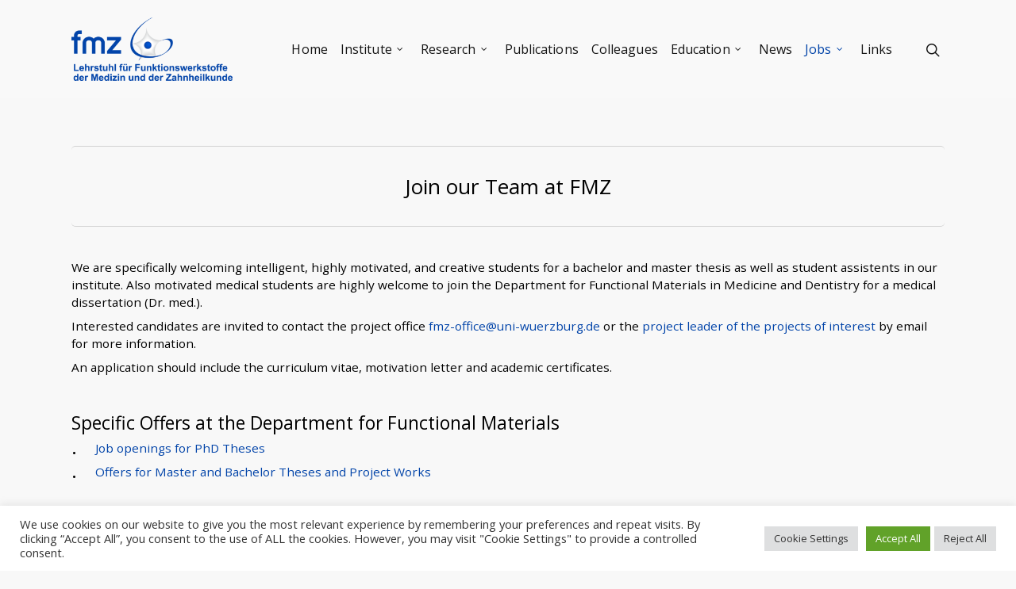

--- FILE ---
content_type: text/css
request_url: https://www.fmz.uni-wuerzburg.de/wp-content/tablepress-custom.css?ver=4
body_size: 72
content:
.tablepress td {
	padding: 15px !important;
}